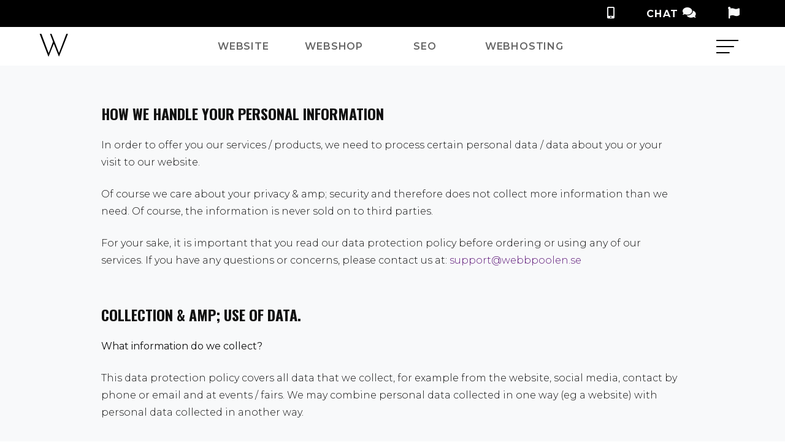

--- FILE ---
content_type: text/html; charset=UTF-8
request_url: https://www.webbpoolen.se/en/privacy-policy/
body_size: 13266
content:
<!DOCTYPE html>
<html lang="en-US">
<head>
    <meta charset="UTF-8">
    <meta name="viewport" content="width=device-width, initial-scale=1, shrink-to-fit=no">

        <link rel="shortcut icon" type="image/png" href="https://www.webbpoolen.se/uploads/2024/03/favicon-e1709407607772.png"/>
        <link rel="mask-icon" href="/favicon/safari-pinned-tab.svg" color="#242424">
    <meta name="msapplication-TileColor" content="#242424">
    <meta name="theme-color" content="#242424">

                <!-- Global site tag (gtag.js) - Google Analytics -->
        <script async src="https://www.googletagmanager.com/gtag/js?id=UA-49837310-3"></script>
        <script>
            window.dataLayer = window.dataLayer || [];

            function gtag() {
                dataLayer.push(arguments);
            }

            gtag('js', new Date());

            gtag('config', 'UA-49837310-3');
        </script>
    
    <title>Privacy Policy - Webbpoolen Sverige AB</title>

<!-- This site is optimized with the Yoast SEO plugin v13.5 - https://yoast.com/wordpress/plugins/seo/ -->
<meta name="robots" content="max-snippet:-1, max-image-preview:large, max-video-preview:-1"/>
<link rel="canonical" href="https://www.webbpoolen.se/en/privacy-policy/" />
<meta property="og:locale" content="en_US" />
<meta property="og:locale:alternate" content="sv_SE" />
<meta property="og:type" content="article" />
<meta property="og:title" content="Privacy Policy - Webbpoolen Sverige AB" />
<meta property="og:url" content="https://www.webbpoolen.se/en/privacy-policy/" />
<meta property="og:site_name" content="Webbpoolen Sverige AB" />
<meta name="twitter:card" content="summary_large_image" />
<meta name="twitter:title" content="Privacy Policy - Webbpoolen Sverige AB" />
<script type='application/ld+json' class='yoast-schema-graph yoast-schema-graph--main'>{"@context":"https://schema.org","@graph":[{"@type":"WebSite","@id":"https://www.webbpoolen.se/en/#website","url":"https://www.webbpoolen.se/en/","name":"Webbpoolen Sverige AB","inLanguage":"en-US","description":"Hemsidor av h\u00f6gsta kvalitet -allt f\u00f6r att ni skall lyckas","potentialAction":[{"@type":"SearchAction","target":"https://www.webbpoolen.se/en/?s={search_term_string}","query-input":"required name=search_term_string"}]},{"@type":"WebPage","@id":"https://www.webbpoolen.se/en/privacy-policy/#webpage","url":"https://www.webbpoolen.se/en/privacy-policy/","name":"Privacy Policy - Webbpoolen Sverige AB","isPartOf":{"@id":"https://www.webbpoolen.se/en/#website"},"inLanguage":"en-US","datePublished":"2020-11-02T09:55:09+00:00","dateModified":"2020-11-02T09:55:09+00:00","breadcrumb":{"@id":"https://www.webbpoolen.se/en/privacy-policy/#breadcrumb"},"potentialAction":[{"@type":"ReadAction","target":["https://www.webbpoolen.se/en/privacy-policy/"]}]},{"@type":"BreadcrumbList","@id":"https://www.webbpoolen.se/en/privacy-policy/#breadcrumb","itemListElement":[{"@type":"ListItem","position":1,"item":{"@type":"WebPage","@id":"https://www.webbpoolen.se/en/","url":"https://www.webbpoolen.se/en/","name":"Start"}},{"@type":"ListItem","position":2,"item":{"@type":"WebPage","@id":"https://www.webbpoolen.se/en/privacy-policy/","url":"https://www.webbpoolen.se/en/privacy-policy/","name":"Privacy Policy"}}]}]}</script>
<!-- / Yoast SEO plugin. -->

<link rel='dns-prefetch' href='//www.webbpoolen.se' />
<link rel='dns-prefetch' href='//s.w.org' />
<link rel="alternate" type="application/rss+xml" title="Webbpoolen Sverige AB &raquo; Privacy Policy Comments Feed" href="https://www.webbpoolen.se/en/privacy-policy/feed/" />
<link rel='stylesheet' id='jquery-ui-css-css'  href='https://www.webbpoolen.se/plugins/cf7-ui-slider/includes/../css/jquery-ui.css?ver=5.5.1' type='text/css' media='all' />
<link rel='stylesheet' id='ui-slider-style-one-css'  href='https://www.webbpoolen.se/plugins/cf7-ui-slider/includes/../css/style-one.css?ver=5.5.1' type='text/css' media='all' />
<link rel='stylesheet' id='wordplate-css'  href='https://www.webbpoolen.se/themes/webbpoolen/assets/styles/style.css?id=2ae12a526cbf72eafeb8&#038;ver=5.5.1' type='text/css' media='all' />
<link rel='stylesheet' id='newsletter-css'  href='https://www.webbpoolen.se/plugins/newsletter/style.css?ver=8.5.6' type='text/css' media='all' />
<link rel="https://api.w.org/" href="https://www.webbpoolen.se/wp-json/" /><link rel="alternate" type="application/json" href="https://www.webbpoolen.se/wp-json/wp/v2/pages/2973" /><link rel="EditURI" type="application/rsd+xml" title="RSD" href="https://www.webbpoolen.se/wordpress/xmlrpc.php?rsd" />
<link rel="wlwmanifest" type="application/wlwmanifest+xml" href="https://www.webbpoolen.se/wordpress/wp-includes/wlwmanifest.xml" /> 
<link rel='shortlink' href='https://www.webbpoolen.se/?p=2973' />
<link rel="alternate" type="application/json+oembed" href="https://www.webbpoolen.se/wp-json/oembed/1.0/embed?url=https%3A%2F%2Fwww.webbpoolen.se%2Fen%2Fprivacy-policy%2F" />
<link rel="alternate" type="text/xml+oembed" href="https://www.webbpoolen.se/wp-json/oembed/1.0/embed?url=https%3A%2F%2Fwww.webbpoolen.se%2Fen%2Fprivacy-policy%2F&#038;format=xml" />
<link rel="alternate" href="https://www.webbpoolen.se/integritetspolicy/" hreflang="sv" />
<link rel="alternate" href="https://www.webbpoolen.se/en/privacy-policy/" hreflang="en" />
<style>.wpcf7 .ajax-loader{background-image: url(/plugins/contact-form-7/assets/ajax-loader.gif);visibility:hidden;display:inline-block;width:16px;height:16px;border:none;padding:0;margin:0 0 0 4px;vertical-align:middle}.wpcf7 .ajax-loader.is-active{visibility:visible}</style><style type="text/css">.recentcomments a{display:inline !important;padding:0 !important;margin:0 !important;}</style>		<style type="text/css" id="wp-custom-css">
			.wp-caption-text {
	font-size: 18px;
    font-weight: bold;
    padding: 1rem;
    background: #222;
    color: lightgrey;
    text-align: center;
	  height:100%;
	display:flex;
	flex-direction:column;
	justify-content:center;
}
.wp-caption {
	max-width:100%;
	display:flex;
	flex-direction:column;
	
}
@media(max-width:767px) {
	.wp-caption {
	align-self:center;
}
}
.text-dark {
    color: #111 !important;
}
.p-font-weight-400 {
	font-weight:400;
}		</style>
		    <link href="https://fonts.googleapis.com/css2?family=Oswald:wght@300;500;600;700&display=swap" rel="preload" as="style">
    <link href="https://fonts.googleapis.com/css2?family=Montserrat:wght@300;400;500;600;700&display=swap" rel="preload" as="style">
    <link href="https://use.fontawesome.com/releases/v5.6.3/css/all.css" integrity="sha384-UHRtZLI+pbxtHCWp1t77Bi1L4ZtiqrqD80Kn4Z8NTSRyMA2Fd33n5dQ8lWUE00s/" crossorigin="anonymous" rel="preload" as="style">

    <link href="https://fonts.googleapis.com/css2?family=Oswald:wght@300;500;600;700&display=swap" rel="stylesheet">
    <link href="https://fonts.googleapis.com/css2?family=Montserrat:wght@300;400;500;600;700&display=swap" rel="stylesheet">

    
    

</head>
<body class="privacy-policy page-template-default page page-id-2973" >
<div class="root ">
    <div class="root-overlay"></div>
    <div class="root-inner">

    
    <header class="site-header">

                    <section class="    position-relative   py-2 px-3 px-lg-7 top-bar   bg-black  text-light">
                <div class=" position-relative  container-fluid">
                    <div class="text-lg-center row ">

                        <div class="col-md  offset-md-none  d-flex  flex-column  justify-content-center      mb-lg-0  bg-transparent  inherit  text  text-right px-lg-2 p-0 ">
                            <div class="top-dropdown top-dropdown__initial d-flex flex-row justify-content-end align-items-center">
                                <div class="dropdown">
                                    <button type="button" class="btn text-light dropdown-toggle" data-toggle="dropdown"><i class="fas fa-mobile-alt"></i></button>
                                    <div class="dropdown-menu dropdown-menu-right"><a href="tel:010-750 06 62">010-750 06 62</a></div>
                                </div>
                                <div>
                                    <button type="button" class="chat-with-us btn text-light ">Chat <i class="fas fa-comments"></i></button>
                                </div>
                                <div class="dropdown">
                                    <button type="button" class="btn text-light dropdown-toggle" data-toggle="dropdown">
                                        <i class="fas fa-flag"></i>
                                    </button>
                                    <div class="dropdown-menu dropdown-menu-right">
                                        <ul class="lang-top">	<li class="lang-item lang-item-5 lang-item-sv lang-item-first"><a lang="sv-SE" hreflang="sv-SE" href="https://www.webbpoolen.se/integritetspolicy/"><img src="[data-uri]" title="Svenska" alt="Svenska" width="16" height="11" style="width: 16px; height: 11px;" /><span style="margin-left:0.3em;">Svenska</span></a></li>
	<li class="lang-item lang-item-8 lang-item-en current-lang"><a lang="en-US" hreflang="en-US" href="https://www.webbpoolen.se/en/privacy-policy/"><img src="[data-uri]" title="English" alt="English" width="16" height="11" style="width: 16px; height: 11px;" /><span style="margin-left:0.3em;">English</span></a></li>
</ul>                                    </div>
                                </div>
                            </div>
                        </div>
                    </div>
                </div>
            </section>

            
<div class="d-flex flex-column justify-content-between    container-fluid px-3 px-lg-7">

        <div class="site-nav-wrapper d-flex flex-row justify-content-between">
        <a class="site-header__logo-link  d-lg-none " title="Gå till startsidan" href="https://www.webbpoolen.se/en">
            <img alt="Logo Webbpoolen Sverige AB" class="site-header__logo-img  h-100" src="https://www.webbpoolen.se/uploads/2020/11/logo9.svg">                    </a>

        <nav role="navigation" class="site-nav site-nav__split w-100 p-0  d-flex flex-lg-row flex-column justify-content-between">

            <a class="site-header__logo-link site-nav__logo d-none  d-lg-inline " href="https://www.webbpoolen.se/en">
                <img alt="Logo Webbpoolen Sverige AB" class="site-header__logo-img mb-1" src="https://www.webbpoolen.se/uploads/2020/11/logo9.svg">            </a>
            <div class="site-nav__secondary m-lg-auto ">
                <ul id="menu-navigation-secondary-en" class="menu"><li id="menu-item-2902" class="menu-item menu-item-type-post_type menu-item-object-page menu-item-2902"><a href="https://www.webbpoolen.se/en/services/website/">Website</a></li>
<li id="menu-item-2903" class="menu-item menu-item-type-post_type menu-item-object-page menu-item-2903"><a href="https://www.webbpoolen.se/en/services/webshop/">Webshop</a></li>
<li id="menu-item-2904" class="menu-item menu-item-type-post_type menu-item-object-page menu-item-2904"><a href="https://www.webbpoolen.se/en/services/seo/">SEO</a></li>
<li id="menu-item-2905" class="menu-item menu-item-type-post_type menu-item-object-page menu-item-2905"><a href="https://www.webbpoolen.se/en/services/webhosting/">Webhosting</a></li>
</ul>                                                                </div>

            <div class="site-nav__primary  site-nav__primary--collapsed col--3 col-inner-2 ">
                <ul id="menu-primary-en" class="menu"><li id="menu-item-2970" class="btn btn__primary btn--menu menu-item menu-item-type-post_type menu-item-object-page menu-item-2970"><a href="https://www.webbpoolen.se/en/quote/">Quote</a></li>
<li id="menu-item-2791" class="menu-item menu-item-type-post_type menu-item-object-page menu-item-has-children menu-item-2791"><a href="https://www.webbpoolen.se/en/services/website/">Website</a>
<ul class="sub-menu">
	<li id="menu-item-2969" class="menu-item menu-item-type-post_type menu-item-object-page menu-item-2969"><a href="https://www.webbpoolen.se/en/services/website/business-package/">Business package</a></li>
	<li id="menu-item-2800" class="menu-item menu-item-type-post_type menu-item-object-page menu-item-2800"><a href="https://www.webbpoolen.se/en/services/website/cheap-website/">Cheap website</a></li>
	<li id="menu-item-2799" class="menu-item menu-item-type-post_type menu-item-object-page menu-item-2799"><a href="https://www.webbpoolen.se/en/services/website/business-card/">Business card</a></li>
	<li id="menu-item-2802" class="menu-item menu-item-type-custom menu-item-object-custom menu-item-has-children menu-item-2802"><a href="#">Design</a>
	<ul class="sub-menu">
		<li id="menu-item-2798" class="menu-item menu-item-type-post_type menu-item-object-page menu-item-2798"><a href="https://www.webbpoolen.se/en/services/website/mobile-adapted-website/">Mobile adapted website</a></li>
		<li id="menu-item-2797" class="menu-item menu-item-type-post_type menu-item-object-page menu-item-2797"><a href="https://www.webbpoolen.se/en/services/website/responsive-design/">Responsive design</a></li>
		<li id="menu-item-2796" class="menu-item menu-item-type-post_type menu-item-object-page menu-item-2796"><a href="https://www.webbpoolen.se/en/services/website/logo/">Logo</a></li>
		<li id="menu-item-2795" class="menu-item menu-item-type-post_type menu-item-object-page menu-item-2795"><a href="https://www.webbpoolen.se/en/services/website/user-experience/">UI/UX</a></li>
	</ul>
</li>
	<li id="menu-item-2803" class="menu-item menu-item-type-custom menu-item-object-custom menu-item-has-children menu-item-2803"><a href="#">CMS</a>
	<ul class="sub-menu">
		<li id="menu-item-2794" class="menu-item menu-item-type-post_type menu-item-object-page menu-item-2794"><a href="https://www.webbpoolen.se/en/services/website/webiste-in-wordpress/">WordPress</a></li>
		<li id="menu-item-2793" class="menu-item menu-item-type-post_type menu-item-object-page menu-item-2793"><a href="https://www.webbpoolen.se/en/services/website/webiste-in-drupal/">Drupal</a></li>
	</ul>
</li>
</ul>
</li>
<li id="menu-item-2876" class="menu-item menu-item-type-post_type menu-item-object-page menu-item-2876"><a href="https://www.webbpoolen.se/en/services/webshop/">Webshop</a></li>
<li id="menu-item-2908" class="menu-item menu-item-type-post_type menu-item-object-page menu-item-has-children menu-item-2908"><a href="https://www.webbpoolen.se/en/services/seo/">SEO</a>
<ul class="sub-menu">
	<li id="menu-item-2881" class="menu-item menu-item-type-post_type menu-item-object-page menu-item-2881"><a href="https://www.webbpoolen.se/en/services/seo/onpage/">Onpage</a></li>
	<li id="menu-item-2882" class="menu-item menu-item-type-post_type menu-item-object-page menu-item-2882"><a href="https://www.webbpoolen.se/en/services/seo/offpage/">Offpage</a></li>
	<li id="menu-item-2883" class="menu-item menu-item-type-post_type menu-item-object-page menu-item-2883"><a href="https://www.webbpoolen.se/en/services/seo/results-based-seo/">Results-based SEO</a></li>
</ul>
</li>
<li id="menu-item-2884" class="menu-item menu-item-type-post_type menu-item-object-page menu-item-has-children menu-item-2884"><a href="https://www.webbpoolen.se/en/services/webhosting/">Webhosting</a>
<ul class="sub-menu">
	<li id="menu-item-2885" class="menu-item menu-item-type-post_type menu-item-object-page menu-item-2885"><a href="https://www.webbpoolen.se/en/services/webhosting/ssl/">SSL</a></li>
	<li id="menu-item-2886" class="menu-item menu-item-type-post_type menu-item-object-page menu-item-2886"><a href="https://www.webbpoolen.se/en/services/webhosting/server-security/">Server Security</a></li>
	<li id="menu-item-2887" class="menu-item menu-item-type-post_type menu-item-object-page menu-item-2887"><a href="https://www.webbpoolen.se/en/services/webhosting/uptime/">Uptime</a></li>
	<li id="menu-item-2888" class="menu-item menu-item-type-post_type menu-item-object-page menu-item-2888"><a href="https://www.webbpoolen.se/en/services/webhosting/cache/">Cache</a></li>
</ul>
</li>
<li id="menu-item-2889" class="menu-item menu-item-type-post_type menu-item-object-page menu-item-has-children menu-item-2889"><a href="https://www.webbpoolen.se/en/services/digital-marketing/">Digital Marketing</a>
<ul class="sub-menu">
	<li id="menu-item-2891" class="menu-item menu-item-type-post_type menu-item-object-page menu-item-2891"><a href="https://www.webbpoolen.se/en/services/digital-marketing/google-ads/">Google Ads</a></li>
	<li id="menu-item-2890" class="menu-item menu-item-type-post_type menu-item-object-page menu-item-2890"><a href="https://www.webbpoolen.se/en/services/digital-marketing/google-my-business/">Google My Business</a></li>
	<li id="menu-item-2892" class="menu-item menu-item-type-post_type menu-item-object-page menu-item-2892"><a href="https://www.webbpoolen.se/en/services/digital-marketing/facebook/">Facebook</a></li>
	<li id="menu-item-2893" class="menu-item menu-item-type-post_type menu-item-object-page menu-item-2893"><a href="https://www.webbpoolen.se/en/services/digital-marketing/linkedin/">Linkedin</a></li>
</ul>
</li>
<li id="menu-item-2894" class="menu-item menu-item-type-post_type menu-item-object-page menu-item-has-children menu-item-2894"><a href="https://www.webbpoolen.se/en/news/">News</a>
<ul class="sub-menu">
	<li id="menu-item-2895" class="menu-item menu-item-type-post_type menu-item-object-page menu-item-2895"><a href="https://www.webbpoolen.se/en/what-does-it-cost-and-what-is-included/">What does it cost and what is included</a></li>
</ul>
</li>
<li id="menu-item-2996" class="menu-item menu-item-type-post_type menu-item-object-page menu-item-has-children menu-item-2996"><a href="https://www.webbpoolen.se/en/about-us/">About us</a>
<ul class="sub-menu">
	<li id="menu-item-2897" class="menu-item menu-item-type-taxonomy menu-item-object-category menu-item-2897"><a href="https://www.webbpoolen.se/en/category/references/">References</a></li>
	<li id="menu-item-2898" class="menu-item menu-item-type-post_type menu-item-object-page menu-item-2898"><a href="https://www.webbpoolen.se/en/why-choose-us/">Why choose us</a></li>
</ul>
</li>
<li id="menu-item-2967" class="menu-item menu-item-type-post_type menu-item-object-page menu-item-has-children menu-item-2967"><a href="https://www.webbpoolen.se/en/get-in-touch/">Get in touch</a>
<ul class="sub-menu">
	<li id="menu-item-2968" class="menu-item menu-item-type-post_type menu-item-object-page menu-item-2968"><a href="https://www.webbpoolen.se/en/quote/">Quote</a></li>
</ul>
</li>
<li id="menu-item-2906" class="mt-auto menu-item menu-item-type-custom menu-item-object-custom menu-item-has-children menu-item-2906"><a href="#">Choose language</a>
<ul class="sub-menu">
	<li id="menu-item-2901-sv" class="lang-item lang-item-5 lang-item-sv lang-item-first menu-item menu-item-type-custom menu-item-object-custom menu-item-2901-sv"><a href="https://www.webbpoolen.se/integritetspolicy/" hreflang="sv-SE" lang="sv-SE"><img src="[data-uri]" title="Svenska" alt="Svenska" width="16" height="11" style="width: 16px; height: 11px;" /><span style="margin-left:0.3em;">Svenska</span></a></li>
</ul>
</li>
</ul>            </div>

                            <div class="d-none d-lg-flex site-nav__toggle-wrapper p-0 justify-content-center">
                    <button class="site-nav__toggle  align-self-center  nav-trigger-collapse">
                        <span></span>
                        <span></span>
                        <span></span>
                    </button>
                </div>
                    </nav>
        <button class="d-lg-none d-flex align-self-center site-nav__toggle   nav-trigger-collapse">
            <span></span>
            <span></span>
            <span></span>
        </button>
    </div>




</div>

                        </header>


    <main class="site-main">

    <section  style="" class="auto    position-relative   py-5 py-lg-7 px-3 px-lg-4  bg-light  text-dark">

        

        <div
            class=" position-relative  container">
                        
    <div class="  offset-md-none  d-flex  flex-column  justify-content-center      mb-lg-0  bg-transparent  inherit  text   " >
        
        <h3> <strong> How we handle your personal information </strong> </h3>
<p>In order to offer you our services / products, we need to process certain personal data / data about you or your visit to our website.</p>
<p>Of course we care about your privacy &#038; amp; security and therefore does not collect more information than we need. Of course, the information is never sold on to third parties.</p>
<p>For your sake, it is important that you read our data protection policy before ordering or using any of our services. If you have any questions or concerns, please contact us at: <a href="mailto:support@webbpoolen.se"> support@webbpoolen.se </a></p>
<h3> <strong> Collection &#038; amp; use of data. </strong> </h3>
<p><strong> What information do we collect? </strong></p>
<p>This data protection policy covers all data that we collect, for example from the website, social media, contact by phone or email and at events / fairs. We may combine personal data collected in one way (eg a website) with personal data collected in another way.</p>
<h3> <strong> Information You Provide Us With </strong> </h3>
<p>You can directly or indirectly give us information about you, or your company in several ways, for example when you order our services / products or contact us via form / email from our website.</p>
<p><strong> This information may include: </strong></p>
<ul>
<li> <strong> Personal and contact information </strong> &#8211; name, address information, email address, mobile phone number, your professional role, your workplace. </li>
<li> <strong> Payment Information </strong> &#8211; Billing Address, Reference Person, Other Billing Information. </li>
<li> <strong> Device information </strong> &#8211; e.g. IP address, language settings, browser settings, time zone, operating system, platform and screen resolution. </li>
<li> <strong> Geographic information </strong> &#8211; your geographic location. </li>
<li> <strong> Goods / Services Information </strong> &#8211; Details about the goods / services you have purchased. </li>
</ul>
<p>The information we collect is necessary either to enter into an agreement with us, shop in an online store or to issue a quote / the like.</p>
<p>Social security numbers are only processed in exceptional cases for certain services that require a legitimate identity.</p>
<h3> <strong> Why we collect information &#038; amp; what do we do with the information? </strong> </h3>
<p>We collect data to provide, perform &#038; amp; improve our services &#038; amp; products.</p>
<h3> <strong> Your information stays with us! </strong> </h3>
<p>We will never sell or share your information to third parties without your permission. Sometimes we share personal information with suppliers or subcontractors in order to complete / deliver our commitment to you. Of course, all our partners enter into confidentiality agreements &#038; amp; of course follows legal &#038; amp; technical requirements for your information to be handled securely.</p>
<h3> <strong> Where do we process your personal information? </strong> </h3>
<p>We always strive to store your personal information within Sweden / EU / EEA. However, some rare situations may require certain data to be handled by a third party (eg by a technology supplier / subcontractor). However, we will always take measures to ensure that data sent / stored in this way is handled at the same security level as within the EU / ESS.</p>
<h3> <strong> How long do we store your personal information? </strong> </h3>
<p>We store data for as long as is necessary to fulfill the purpose for which the information was collected, or to carry out our commitments and for as long as required by statutory storage periods, in particular as regards accounting requirements.</p>
<h3> <strong> Your Rights </strong> </h3>
<ul>
<li> You who are a customer / registered with us for any reason have several rights you should be aware of. </li>
<li> You have the right to request, free of charge, a register for which information about you we have stored about you / your company. </li>
<li> You have the right to have your information corrected if it is incorrect, incomplete or misleading in any way. You also have the right to restrict the processing of personal data until it has been updated. </li>
<li> You have the right to be forgotten. However, personal data will not be deleted if they are required to complete our commitment / agreement with you, or if another Swedish law, authority or court says otherwise. Should you think that there are no justifiable reasons for this, you obviously have the right to object to the processing of your data. </li>
<li> Right to file a complaint, withdraw consent. </li>
</ul>

                    </div>
                    </div>


            </section>

    </main>
            
<footer class="site-footer">
    <div class="footer-overlay bg-white">
        
    
        
    <section  style="" class="    position-relative  triangle-bg triangle-bg__up triangle-bg__white py-6   bg-light  text-dark">

        

        <div
            class=" position-relative  container">
                        
    <div class="  offset-md-none  d-flex  flex-column  justify-content-center      mb-lg-0  bg-transparent  inherit  text   " >
        
        
                    </div>
                    </div>


            </section>

    
        
    <section  style="" class="    position-relative   py-5 py-lg-3 px-3 px-lg-5  bg-white  text-dark">

        

        <div
            class=" position-relative  container">
            <div class=" row ">            

<div class="col-md-2  offset-md-none      bg-transparent  inherit  text-img  m-auto col-6 relative overflow-hidden" >
    
    
    
    <img src="" alt="Webbpoolen logo" class="w-100  object-fit-cover  h-100  lazy"
         data-src="https://www.webbpoolen.se/uploads/2020/11/logo4.svg" />

    </div>

    <div class="col-md-12  offset-md-none  d-flex  flex-column  justify-content-center      mb-lg-0  bg-transparent  inherit  text  text-center  mt-4  " >
        
        <h3 class="mb-3 uppercase text-xxl boldest">Get in touch</h3>
<p>Mo-Fri: 09.00-17.00<br />
Weekend: closed<br />
Emergency support open 24/7</p>
<p class="mt-3"><a href="/en/quote" class="btn btn__primary">Request quote</a></p>

                    </div>
            </div>        </div>


            </section>

    
        
    <section  style="" class="    position-relative     bg-dark  text-light">

                            <div class="flex-row__bg-container  bg-img  lazy-wait
                                                bg-fixed"
                                data-bg="url(https://www.webbpoolen.se/uploads/2018/08/bgcity2.jpg)"
                data-bg-400="url(https://www.webbpoolen.se/uploads/2018/08/bgcity2-300x200.jpg)"
                data-bg-700="url(https://www.webbpoolen.se/uploads/2018/08/bgcity2-768x512.jpg)"
                data-bg-1024="url(https://www.webbpoolen.se/uploads/2018/08/bgcity2.jpg)">

                <div class="flex-row__bg-overlay bg-dark"
                     style="opacity: 0.9;"></div>
                            </div>
        

        <div
            class=" position-relative  full">
            <div class=" row   m-0">            
    <div class="col-md-12  offset-md-none  d-flex  flex-column  justify-content-center      bg-transparent  inherit  text  triangle-bg triangle-bg__down triangle-bg__white py-6 " >
        
        
                    </div>

    <div class="col-md-3  offset-md-none  d-flex  flex-column  justify-content-center      bg-transparent  text-light  text   " >
        
        
                    </div>

    <div class="col-md-6  offset-md-none  d-flex  flex-column  justify-content-center  px-3  py-4  px-lg-7  py-lg-7    bg-transparent  inherit  text  mt-4" >
                <div role="form" class="wpcf7" id="wpcf7-f2456-o1" lang="sv-SE" dir="ltr">
<div class="screen-reader-response"><p role="status" aria-live="polite" aria-atomic="true"></p> <ul></ul></div>
<form action="/en/privacy-policy/#wpcf7-f2456-o1" method="post" class="wpcf7-form init" novalidate="novalidate" data-status="init">
<div style="display: none;">
<input type="hidden" name="_wpcf7" value="2456" />
<input type="hidden" name="_wpcf7_version" value="5.3" />
<input type="hidden" name="_wpcf7_locale" value="sv_SE" />
<input type="hidden" name="_wpcf7_unit_tag" value="wpcf7-f2456-o1" />
<input type="hidden" name="_wpcf7_container_post" value="0" />
<input type="hidden" name="_wpcf7_posted_data_hash" value="" />
</div>
<div class="wrapper-close-on-success  form-english">
<div class="d-flex">
<div class="col-6 p-0">
<span class="wpcf7-form-control-wrap your-name"><input type="text" name="your-name" value="" size="40" class="wpcf7-form-control wpcf7-text wpcf7-validates-as-required form-control" aria-required="true" aria-invalid="false" placeholder="Name" /></span>
</div>
<div class="col-6 p-0">
<span class="wpcf7-form-control-wrap your-email"><input type="email" name="your-email" value="" size="40" class="wpcf7-form-control wpcf7-text wpcf7-email wpcf7-validates-as-required wpcf7-validates-as-email form-control" aria-required="true" aria-invalid="false" placeholder="Email" /></span>
</div>
</div>
<div class="d-flex">
<div class="col-6 p-0">
<span class="wpcf7-form-control-wrap your-phone"><input type="tel" name="your-phone" value="" size="40" class="wpcf7-form-control wpcf7-text wpcf7-tel wpcf7-validates-as-tel form-control" aria-invalid="false" placeholder="Phone" /></span>
</div>
<div class="col-6 p-0">
<span class="wpcf7-form-control-wrap your-business"><input type="text" name="your-business" value="" size="40" class="wpcf7-form-control wpcf7-text form-control" aria-invalid="false" placeholder="Company name" /></span>
</div>
</div>
<p><span class="wpcf7-form-control-wrap your-message"><textarea name="your-message" cols="40" rows="10" class="wpcf7-form-control wpcf7-textarea form-control" aria-invalid="false" placeholder="Message"></textarea></span><br />
<span class="text-center d-block mb-1">How do you want to be contacted?</span><br />
<span class="wpcf7-form-control-wrap contact-formg"><select name="contact-formg" class="wpcf7-form-control wpcf7-select form-control" aria-invalid="false"><option value="Does not matter">Does not matter</option><option value="Call me">Call me</option><option value="Email me">Email me</option></select></span></p>
<p><span class="wpcf7-form-control-wrap gdpr"><span class="wpcf7-form-control wpcf7-acceptance"><span class="wpcf7-list-item"><label><input type="checkbox" name="gdpr" value="1" aria-invalid="false" /><span class="wpcf7-list-item-label">By sending this message you agree to our policy according your personal information.</span></label></span></span></span></p>
<p><button id='submit' class='btn  btn__trans d-block  w-100  px-4  wpcf7-form-control  wpcf7-submit'>Send</button>
</div>
<div class="wpcf7-response-output" aria-hidden="true"></div><br />
<input type="text" name="GWUMI" value="" style="display: none !important;" /></form></div>            </div>

    <div class="col-md-3  offset-md-none  d-flex  flex-column  justify-content-center      bg-transparent  text-light  text   " >
        
        
                    </div>

    <div class="col-md-12  offset-md-none  d-flex  flex-column  justify-content-center      bg-transparent  inherit  text  triangle-bg triangle-bg__up  triangle-bg__black py-6 " >
        
        
                    </div>
            </div>        </div>


            </section>

    
        
    <section  style="" class="    position-relative  pb-8 bottom-footer   bg-black  text-dark">

        

        <div
            class=" position-relative  container">
                        
    <div class="  offset-md-none  d-flex  flex-column  justify-content-center      mb-lg-0  bg-transparent  inherit  text  text-center text-sm " >
        
        <p><span class="title-footer"><br />
Webbpoolen Sverige AB<br />
Skolvägen 2B <br />
518 30 Sandared<br />
</span><br />
<a href="tel:010-750 06 62" class="title-footer">010-750 06 62</a><br />
<a href="mailto:support@webbpoolen.se" class="title-footer">support@webbpoolen.se</a></p>
<div class="social-icons">
<a href="https://www.facebook.com/webbpoolen/" target="_BLANK" rel="nofollow"><i class="fab fa-facebook-f"></i></a><a href="https://www.instagram.com/webbpoolen" target="_BLANK" rel="nofollow"><i class="fab fa-instagram"></i></a>
</div>
<p><a class="title-footer" href="/en/privacy-policy/">Privacy Policy</a></p>

                    </div>
                    </div>


            </section>

    

        <div class="container-fluid py-2 default-padding  bg-white">
            <div class="row flex-row justify-content-center">
                <div class="d-flex  flex-column  py-2 text flex-lg-row justify-content-center align-items-center">
                    <a href="https://www.google.com/partners/agency?id=7740602327" title="Öppnas i ny flik" target="_blank">
                    <img width="100px" height="100px" src="https://www.gstatic.com/partners/badge/images/2021/PartnerBadgeClickable.svg"/>
                    </a>
                </div>

                <div class="d-flex  flex-column  py-2 text flex-lg-row justify-content-center align-items-center">
                    <img width="150px" height="auto" src="/uploads/2024/10/SIGILL_SKOLD_STAENDE_STOR_SVART_TEXT.png"/>
                </div>

            </div>
            <div class="d-flex  flex-column  text flex-lg-row justify-content-center align-items-center">
                <p class="text-dark mb-0 text-center">
                    &copy; 2026 Webbpoolen Sverige AB                </p>
            </div>
        </div>
    </div>
</footer>
      </div></div>

<script type='text/javascript' src='https://www.webbpoolen.se/wordpress/wp-includes/js/jquery/jquery.js?ver=1.12.4-wp' id='jquery-core-js'></script>
<script type='text/javascript' id='contact-form-7-js-extra'>
/* <![CDATA[ */
var wpcf7 = {"apiSettings":{"root":"https:\/\/www.webbpoolen.se\/wp-json\/contact-form-7\/v1","namespace":"contact-form-7\/v1"},"cached":"1"};
/* ]]> */
</script>
<script type='text/javascript' src='https://www.webbpoolen.se/plugins/contact-form-7/includes/js/scripts.js?ver=5.3' id='contact-form-7-js'></script>
<script type='text/javascript' id='wpzerospam-js-extra'>
/* <![CDATA[ */
var wpzerospam = {"key":"s)e)RKNu^tuzK(w(q&Nd5X)&YflHe^StmLd0d3hj1l3CDV17M&QYki8rRK#)5Bvh"};
/* ]]> */
</script>
<script type='text/javascript' src='https://www.webbpoolen.se/plugins/zero-spam/assets/js/wpzerospam.js?ver=4.10.2' id='wpzerospam-js'></script>
<script type='text/javascript' src='https://www.webbpoolen.se/plugins/zero-spam/integrations/contact-form-7/js/cf7.js?ver=4.10.2' id='wpzerospam-integration-cf7-js'></script>
<script type='text/javascript' src='https://www.webbpoolen.se/wordpress/wp-includes/js/jquery/ui/widget.min.js?ver=1.11.4' id='jquery-ui-widget-js'></script>
<script type='text/javascript' src='https://www.webbpoolen.se/wordpress/wp-includes/js/jquery/ui/core.min.js?ver=1.11.4' id='jquery-ui-core-js'></script>
<script type='text/javascript' src='https://www.webbpoolen.se/wordpress/wp-includes/js/jquery/ui/mouse.min.js?ver=1.11.4' id='jquery-ui-mouse-js'></script>
<script type='text/javascript' src='https://www.webbpoolen.se/wordpress/wp-includes/js/jquery/jquery.ui.touch-punch.js?ver=0.2.2' id='jquery-touch-punch-js'></script>
<script type='text/javascript' src='https://www.webbpoolen.se/wordpress/wp-includes/js/jquery/ui/slider.min.js?ver=1.11.4' id='jquery-ui-slider-js'></script>
<script type='text/javascript' src='https://www.webbpoolen.se/themes/webbpoolen/assets/scripts/script.js?id=1b47a3346a4eb57681e2&#038;ver=5.5.1' id='wordplate-js'></script>
<script type="text/javascript">(function() {
				var expirationDate = new Date();
				expirationDate.setTime( expirationDate.getTime() + 31536000 * 1000 );
				document.cookie = "pll_language=en; expires=" + expirationDate.toUTCString() + "; path=/; secure; SameSite=Lax";
			}());</script><!--<
script type='text/javascript' src='/plugins/contact-form-7/includes/js/scripts.js?ver=5.3' id='contact-form-7-js'></script>
-->


<script>

    function setCookie(name,value,days) {
        var expires = "";
        if (days) {
            var date = new Date();
            date.setTime(date.getTime() + (days*24*60*60*1000));
            expires = "; expires=" + date.toUTCString();
        }
        document.cookie = name + "=" + (value || "")  + expires + "; path=/";
    }
    function getCookie(name) {
        var nameEQ = name + "=";
        var ca = document.cookie.split(';');
        for(var i=0;i < ca.length;i++) {
            var c = ca[i];
            while (c.charAt(0)==' ') c = c.substring(1,c.length);
            if (c.indexOf(nameEQ) == 0) return c.substring(nameEQ.length,c.length);
        }
        return null;
    }
    function eraseCookie(name) {
        document.cookie = name+'=; Max-Age=-99999999;';
    }

    window.FontAwesomeConfig = {
        searchPseudoElements: true
    }
    // Y axis scroll speed
    var velocity = 0.5;

    jQuery(document).ready(function ($) {
        
        document.addEventListener('wpcf7invalid',function(event){
            var form = document.getElementById(event.detail.id);
            var current_pos = $(form).offset().top;
            var h_form = $(form).outerHeight();
            $("html, body").animate({ scrollTop: current_pos-140 });
        }, false );
        document.addEventListener( 'wpcf7mailsent', function( event ) {
            var form = document.getElementById(event.detail.id);
            var form1 = $(form).find('.wrapper-close-on-success');
            if($(form1).length ) {
                var current_pos = $(form).offset().top;
                var h_form = $(form).outerHeight();
                $(form1).slideUp( "slow", function() {});
                $("html, body").animate({ scrollTop: current_pos-(h_form/2) });
            }
        }, false );

                        function update(){
            var posy = $(window).scrollTop();
            var screen_h = $(window).height();
            var bgy = 0;
            var h_header = $('.site-header').height();
            $('.parallax-banner').each(function() {
                var el_offset = $(this).offset().top;
                var el_height = $(this).height();
                var orig_y    = '50';
                $(this).css('backgroundPosition', '50% ' + orig_y + '%');
                // only aniamte when obj is in view
                if(el_height+el_offset > posy)
                {
                    bgy = (posy)*velocity;
                    velocity = $(this).attr('data-velocity');
                    $(this).css('backgroundPosition', '50% ' + 'calc('+orig_y+'% + '+(Math.round((bgy))) + 'px)');
                }
            });
            $('.parallax').each(function() {
                var el_offset = $(this).offset().top;
                var el_height = $(this).height();
                var orig_y    = '50';
                $(this).css('backgroundPosition', '50% ' + orig_y + '%');
                // only aniamte when obj is in view
                if((el_offset - $(window).scrollTop()) - el_height < el_height && el_offset+el_height >= $(window).scrollTop())
                {
                    bgy = (el_offset - $(window).scrollTop() - el_height) *velocity;
                    velocity = $(this).attr('data-velocity');
                    $(this).css('backgroundPosition', '50% ' + 'calc('+orig_y+'% - '+(Math.round((bgy))) + 'px)');
                }
            });
        };
        $(window).bind('scroll', update);
        update();

                                        //<a class="chat-with-us" href="void(0)" > Chatta med oss </a>
            var chat_toggled = false;
            $('.chat-with-us').click(function(){
                event.preventDefault();
                var old_text = $('.chat-with-us').html();
                $('.chat-with-us').html('Loading <img src="/plugins/contact-form-7/assets/ajax-loader.gif" />');
                if(!chat_toggled){
                    chat_toggled = true;
                    load_chat();
                    setTimeout(function(){
                        //alert("open chat");
                        $('.chat-with-us').html(old_text);
                        Tawk_API.toggle();
                    },2000);
                } else {
                    $('.chat-with-us').html(old_text);
                    Tawk_API.toggle();
                }
            });
            function load_chat() {
                var Tawk_API=Tawk_API||{}, Tawk_LoadStart=new Date();
                Tawk_API.onLoad = function(){
                    console.log("loaded");
                };
                (function(){
                    var s1=document.createElement("script"),s0=document.getElementsByTagName("script")[0];
                    s1.async=true;
                    s1.src='https://embed.tawk.to/5d6fc15a77aa790be3326401/default';
                    s1.charset='UTF-8';
                    s1.setAttribute('crossorigin','*');
                    s0.parentNode.insertBefore(s1,s0);
                })();
            }
                        });
</script>

<link rel="stylesheet" href="https://use.fontawesome.com/releases/v5.6.3/css/all.css" integrity="sha384-UHRtZLI+pbxtHCWp1t77Bi1L4ZtiqrqD80Kn4Z8NTSRyMA2Fd33n5dQ8lWUE00s/" crossorigin="anonymous">
</body>
</html>


--- FILE ---
content_type: image/svg+xml
request_url: https://www.webbpoolen.se/uploads/2020/11/logo9.svg
body_size: 866
content:
<?xml version="1.0" standalone="no"?>
<!DOCTYPE svg PUBLIC "-//W3C//DTD SVG 20010904//EN"
 "http://www.w3.org/TR/2001/REC-SVG-20010904/DTD/svg10.dtd">
<svg version="1.0" xmlns="http://www.w3.org/2000/svg"
 width="192.000000pt" height="165.000000pt" viewBox="0 0 192.000000 165.000000"
 preserveAspectRatio="xMidYMid meet">

<g transform="translate(0.000000,165.000000) scale(0.100000,-0.100000)"
fill="#000000" stroke="none">
<path d="M30 1594 c0 -6 540 -1439 567 -1504 l14 -35 171 438 c94 240 174 437
177 437 4 0 80 -193 170 -430 90 -236 167 -430 171 -430 6 0 590 1507 590
1523 0 4 -24 7 -52 7 l-53 -1 -239 -644 c-132 -355 -241 -643 -243 -641 -2 2
-114 291 -247 642 l-243 639 -53 3 c-47 3 -52 1 -45 -15 3 -10 49 -129 100
-264 l94 -246 -142 -387 c-90 -245 -145 -382 -150 -374 -5 7 -113 299 -241
648 l-232 635 -57 3 c-31 2 -57 0 -57 -4z"/>
</g>
</svg>
